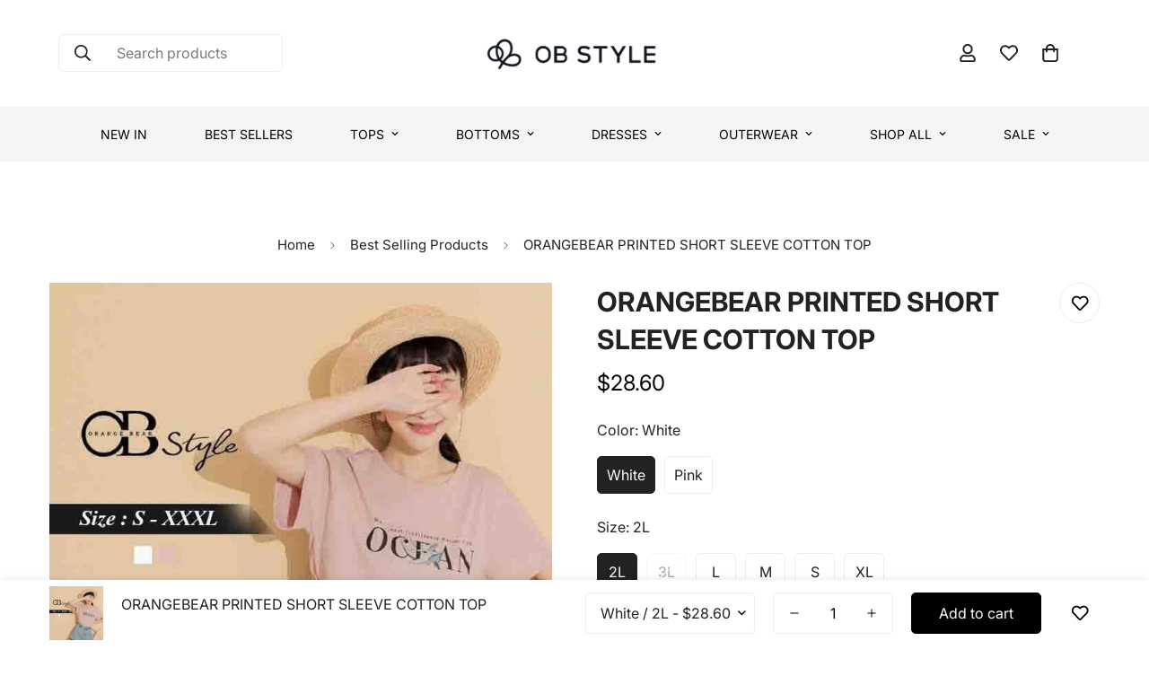

--- FILE ---
content_type: text/javascript; charset=utf-8
request_url: https://obdesign.sg/products/tw-stock-ob-design-obdesign-orangebear-printed-short-sleeve-cotton-top-2-colors-s-xxxl-size-plus.js
body_size: 1654
content:
{"id":9401075761438,"title":"ORANGEBEAR PRINTED SHORT SLEEVE COTTON TOP","handle":"tw-stock-ob-design-obdesign-orangebear-printed-short-sleeve-cotton-top-2-colors-s-xxxl-size-plus","description":"\u003ctable border=\"0\" width=\"968\" cellspacing=\"0\" cellpadding=\"0\" align=\"center\"\u003e\u003ctbody\u003e\u003ctr\u003e\u003ctd width=\"968\" align=\"center\"\u003e\n\u003cbr\u003e\u003cbr\u003e\u003cp\u003e\u003cimg src=\"https:\/\/image.obdesign.com.tw\/catalog\/products\/KG1119\/KG1119@T9-1.jpg\" alt=\"\" width=\"750\"\u003e\u003c\/p\u003e\n\u003cp\u003e\u003c\/p\u003e\n\u003cp\u003e\u003cspan class=\"Levenim\"\u003eMaterial : Cotton \u003c\/span\u003e(Stretchable)\u003cbr\u003e\u003cspan class=\"Levenim\"\u003eWoman Size's Chart (All the Size in inchÃƒÆ’Ã‚Â¯Ãƒâ€šÃ‚Â¼Ãƒâ€¦Ã¢â‚¬â„¢ 1 Inch = 2.54 CM)\u003c\/span\u003e\u003c\/p\u003e\n\u003ctable border=\"0\" width=\"800\" cellspacing=\"1\" cellpadding=\"11\" bgcolor=\"#E1DCD6\"\u003e\u003ctbody\u003e\n\u003ctr class=\"Levenim_Title_WHT\"\u003e\n\u003ctd width=\"161\" height=\"43\" align=\"center\" valign=\"middle\" bgcolor=\"#eeede8\"\u003eCloth Standard Size\u003c\/td\u003e\n\u003ctd align=\"center\" valign=\"middle\" bgcolor=\"#eeede8\"\u003eArmpit\u003c\/td\u003e\n\u003ctd align=\"center\" valign=\"middle\" bgcolor=\"#eeede8\"\u003eShoulder\u003c\/td\u003e\n\u003ctd align=\"center\" valign=\"middle\" bgcolor=\"#eeede8\"\u003eFull Length\u003c\/td\u003e\n\u003ctd align=\"center\" valign=\"middle\" bgcolor=\"#eeede8\"\u003eBust\u003c\/td\u003e\n\u003ctd align=\"center\" valign=\"middle\" bgcolor=\"#eeede8\"\u003eWaist\u003c\/td\u003e\n\u003ctd align=\"center\" valign=\"middle\" bgcolor=\"#eeede8\"\u003eHem\u003c\/td\u003e\n\u003ctd align=\"center\" valign=\"middle\" bgcolor=\"#eeede8\"\u003eSleeve\u003c\/td\u003e\n\u003c\/tr\u003e\n\u003ctr\u003e\n\u003ctd align=\"center\" bgcolor=\"#FFFFFF\"\u003eS\u003c\/td\u003e\n\u003ctd align=\"center\" bgcolor=\"#FFFFFF\"\u003e17\u003c\/td\u003e\n\u003ctd align=\"center\" bgcolor=\"#FFFFFF\"\u003e16\u003c\/td\u003e\n\u003ctd align=\"center\" bgcolor=\"#FFFFFF\"\u003e25\u003c\/td\u003e\n\u003ctd align=\"center\" bgcolor=\"#FFFFFF\"\u003e36\u003c\/td\u003e\n\u003ctd align=\"center\" bgcolor=\"#FFFFFF\"\u003e37\u003c\/td\u003e\n\u003ctd align=\"center\" bgcolor=\"#FFFFFF\"\u003e39\u003c\/td\u003e\n\u003ctd align=\"center\" bgcolor=\"#FFFFFF\"\u003e5.7\u003c\/td\u003e\n\u003c\/tr\u003e\n\u003ctr\u003e\n\u003ctd align=\"center\" bgcolor=\"#FFFFFF\"\u003eM\u003c\/td\u003e\n\u003ctd align=\"center\" bgcolor=\"#FFFFFF\"\u003e17.5\u003c\/td\u003e\n\u003ctd align=\"center\" bgcolor=\"#FFFFFF\"\u003e16.5\u003c\/td\u003e\n\u003ctd align=\"center\" bgcolor=\"#FFFFFF\"\u003e25.5\u003c\/td\u003e\n\u003ctd align=\"center\" bgcolor=\"#FFFFFF\"\u003e38\u003c\/td\u003e\n\u003ctd align=\"center\" bgcolor=\"#FFFFFF\"\u003e39\u003c\/td\u003e\n\u003ctd align=\"center\" bgcolor=\"#FFFFFF\"\u003e41\u003c\/td\u003e\n\u003ctd align=\"center\" bgcolor=\"#FFFFFF\"\u003e6\u003c\/td\u003e\n\u003c\/tr\u003e\n\u003ctr\u003e\n\u003ctd align=\"center\" bgcolor=\"#FFFFFF\"\u003eL\u003c\/td\u003e\n\u003ctd align=\"center\" bgcolor=\"#FFFFFF\"\u003e18\u003c\/td\u003e\n\u003ctd align=\"center\" bgcolor=\"#FFFFFF\"\u003e17\u003c\/td\u003e\n\u003ctd align=\"center\" bgcolor=\"#FFFFFF\"\u003e26.5\u003c\/td\u003e\n\u003ctd align=\"center\" bgcolor=\"#FFFFFF\"\u003e40\u003c\/td\u003e\n\u003ctd align=\"center\" bgcolor=\"#FFFFFF\"\u003e41\u003c\/td\u003e\n\u003ctd align=\"center\" bgcolor=\"#FFFFFF\"\u003e43\u003c\/td\u003e\n\u003ctd align=\"center\" bgcolor=\"#FFFFFF\"\u003e6.2\u003c\/td\u003e\n\u003c\/tr\u003e\n\u003ctr\u003e\n\u003ctd align=\"center\" bgcolor=\"#FFFFFF\"\u003eXL\u003c\/td\u003e\n\u003ctd align=\"center\" bgcolor=\"#FFFFFF\"\u003e19\u003c\/td\u003e\n\u003ctd align=\"center\" bgcolor=\"#FFFFFF\"\u003e17.5\u003c\/td\u003e\n\u003ctd align=\"center\" bgcolor=\"#FFFFFF\"\u003e27.5\u003c\/td\u003e\n\u003ctd align=\"center\" bgcolor=\"#FFFFFF\"\u003e43\u003c\/td\u003e\n\u003ctd align=\"center\" bgcolor=\"#FFFFFF\"\u003e44\u003c\/td\u003e\n\u003ctd align=\"center\" bgcolor=\"#FFFFFF\"\u003e46\u003c\/td\u003e\n\u003ctd align=\"center\" bgcolor=\"#FFFFFF\"\u003e6.5\u003c\/td\u003e\n\u003c\/tr\u003e\n\u003ctr\u003e\n\u003ctd align=\"center\" bgcolor=\"#FFFFFF\"\u003e2L\u003c\/td\u003e\n\u003ctd align=\"center\" bgcolor=\"#FFFFFF\"\u003e20\u003c\/td\u003e\n\u003ctd align=\"center\" bgcolor=\"#FFFFFF\"\u003e18.2\u003c\/td\u003e\n\u003ctd align=\"center\" bgcolor=\"#FFFFFF\"\u003e28.5\u003c\/td\u003e\n\u003ctd align=\"center\" bgcolor=\"#FFFFFF\"\u003e46\u003c\/td\u003e\n\u003ctd align=\"center\" bgcolor=\"#FFFFFF\"\u003e47\u003c\/td\u003e\n\u003ctd align=\"center\" bgcolor=\"#FFFFFF\"\u003e49\u003c\/td\u003e\n\u003ctd align=\"center\" bgcolor=\"#FFFFFF\"\u003e7\u003c\/td\u003e\n\u003c\/tr\u003e\n\u003ctr\u003e\n\u003ctd align=\"center\" bgcolor=\"#FFFFFF\"\u003e3L\u003c\/td\u003e\n\u003ctd align=\"center\" bgcolor=\"#FFFFFF\"\u003e21\u003c\/td\u003e\n\u003ctd align=\"center\" bgcolor=\"#FFFFFF\"\u003e19\u003c\/td\u003e\n\u003ctd align=\"center\" bgcolor=\"#FFFFFF\"\u003e29.5\u003c\/td\u003e\n\u003ctd align=\"center\" bgcolor=\"#FFFFFF\"\u003e50\u003c\/td\u003e\n\u003ctd align=\"center\" bgcolor=\"#FFFFFF\"\u003e51\u003c\/td\u003e\n\u003ctd align=\"center\" bgcolor=\"#FFFFFF\"\u003e53\u003c\/td\u003e\n\u003ctd align=\"center\" bgcolor=\"#FFFFFF\"\u003e7.5\u003c\/td\u003e\n\u003c\/tr\u003e\n\u003c\/tbody\u003e\u003c\/table\u003e\n\u003cp\u003e\u003c\/p\u003e\n\u003cp\u003e\u003cspan class=\"Levenim\"\u003eActual Wearing Report\u003c\/span\u003e\u003c\/p\u003e\n\u003ctable border=\"0\" width=\"800\" cellspacing=\"1\" cellpadding=\"3\" bgcolor=\"#E1DCD6\"\u003e\u003ctbody\u003e\n\u003ctr class=\"Levenim_Title_WHT\"\u003e\n\u003ctd width=\"88\" height=\"34\" align=\"center\" valign=\"middle\" bgcolor=\"#eeede8\"\u003eName\u003c\/td\u003e\n\u003ctd width=\"56\" height=\"34\" align=\"center\" valign=\"middle\" bgcolor=\"#eeede8\"\u003eHeight\u003c\/td\u003e\n\u003ctd width=\"63\" height=\"34\" align=\"center\" valign=\"middle\" bgcolor=\"#eeede8\"\u003eWeight\u003c\/td\u003e\n\u003ctd width=\"42\" height=\"34\" align=\"center\" valign=\"middle\" bgcolor=\"#eeede8\"\u003eBust\u003c\/td\u003e\n\u003ctd width=\"51\" height=\"34\" align=\"center\" valign=\"middle\" bgcolor=\"#eeede8\"\u003eWaist\u003c\/td\u003e\n\u003ctd width=\"44\" height=\"34\" align=\"center\" valign=\"middle\" bgcolor=\"#eeede8\"\u003eHip\u003c\/td\u003e\n\u003ctd width=\"406\" height=\"34\" align=\"center\" valign=\"middle\" bgcolor=\"#eeede8\"\u003eSuitable Size\u003c\/td\u003e\n\u003c\/tr\u003e\n\u003ctr\u003e\n\u003ctd align=\"center\" bgcolor=\"#FFFFFF\"\u003eAda\u003c\/td\u003e\n\u003ctd align=\"center\" bgcolor=\"#FFFFFF\"\u003e165\u003c\/td\u003e\n\u003ctd align=\"center\" bgcolor=\"#FFFFFF\"\u003e66\u003c\/td\u003e\n\u003ctd align=\"center\" bgcolor=\"#FFFFFF\"\u003e39\u003c\/td\u003e\n\u003ctd align=\"center\" bgcolor=\"#FFFFFF\"\u003e31\u003c\/td\u003e\n\u003ctd align=\"center\" bgcolor=\"#FFFFFF\"\u003e39\u003c\/td\u003e\n\u003ctd align=\"center\" bgcolor=\"#FFFFFF\"\u003eFit in L\u003c\/td\u003e\n\u003c\/tr\u003e\n\u003ctr\u003e\n\u003ctd align=\"center\" bgcolor=\"#FFFFFF\"\u003eLara\u003c\/td\u003e\n\u003ctd align=\"center\" bgcolor=\"#FFFFFF\"\u003e159\u003c\/td\u003e\n\u003ctd align=\"center\" bgcolor=\"#FFFFFF\"\u003e80\u003c\/td\u003e\n\u003ctd align=\"center\" bgcolor=\"#FFFFFF\"\u003e43\u003c\/td\u003e\n\u003ctd align=\"center\" bgcolor=\"#FFFFFF\"\u003e36\u003c\/td\u003e\n\u003ctd align=\"center\" bgcolor=\"#FFFFFF\"\u003e44\u003c\/td\u003e\n\u003ctd align=\"center\" bgcolor=\"#FFFFFF\"\u003eSlightly Loose in 2L\u003c\/td\u003e\n\u003c\/tr\u003e\n\u003ctr\u003e\n\u003ctd align=\"center\" bgcolor=\"#FFFFFF\"\u003eVicky\u003c\/td\u003e\n\u003ctd align=\"center\" bgcolor=\"#FFFFFF\"\u003e169\u003c\/td\u003e\n\u003ctd align=\"center\" bgcolor=\"#FFFFFF\"\u003e103\u003c\/td\u003e\n\u003ctd align=\"center\" bgcolor=\"#FFFFFF\"\u003e47\u003c\/td\u003e\n\u003ctd align=\"center\" bgcolor=\"#FFFFFF\"\u003e39\u003c\/td\u003e\n\u003ctd align=\"center\" bgcolor=\"#FFFFFF\"\u003e51\u003c\/td\u003e\n\u003ctd align=\"center\" bgcolor=\"#FFFFFF\"\u003eFit in 3L\u003c\/td\u003e\n\u003c\/tr\u003e\n\u003ctr\u003e\n\u003ctd align=\"center\" bgcolor=\"#FFFFFF\"\u003ePoppy\u003c\/td\u003e\n\u003ctd align=\"center\" bgcolor=\"#FFFFFF\"\u003e163\u003c\/td\u003e\n\u003ctd align=\"center\" bgcolor=\"#FFFFFF\"\u003e76\u003c\/td\u003e\n\u003ctd align=\"center\" bgcolor=\"#FFFFFF\"\u003e41\u003c\/td\u003e\n\u003ctd align=\"center\" bgcolor=\"#FFFFFF\"\u003e34\u003c\/td\u003e\n\u003ctd align=\"center\" bgcolor=\"#FFFFFF\"\u003e42\u003c\/td\u003e\n\u003ctd align=\"center\" bgcolor=\"#FFFFFF\"\u003eFit in XL\u003c\/td\u003e\n\u003c\/tr\u003e\n\u003ctr\u003e\n\u003ctd align=\"center\" bgcolor=\"#FFFFFF\"\u003eMay\u003c\/td\u003e\n\u003ctd align=\"center\" bgcolor=\"#FFFFFF\"\u003e157\u003c\/td\u003e\n\u003ctd align=\"center\" bgcolor=\"#FFFFFF\"\u003e55\u003c\/td\u003e\n\u003ctd align=\"center\" bgcolor=\"#FFFFFF\"\u003e35.5\u003c\/td\u003e\n\u003ctd align=\"center\" bgcolor=\"#FFFFFF\"\u003e28\u003c\/td\u003e\n\u003ctd align=\"center\" bgcolor=\"#FFFFFF\"\u003e37.5\u003c\/td\u003e\n\u003ctd align=\"center\" bgcolor=\"#FFFFFF\"\u003eSlightly Loose in M\u003c\/td\u003e\n\u003c\/tr\u003e\n\u003ctr\u003e\n\u003ctd align=\"center\" bgcolor=\"#FFFFFF\"\u003eBoxin\u003c\/td\u003e\n\u003ctd align=\"center\" bgcolor=\"#FFFFFF\"\u003e160\u003c\/td\u003e\n\u003ctd align=\"center\" bgcolor=\"#FFFFFF\"\u003e40\u003c\/td\u003e\n\u003ctd align=\"center\" bgcolor=\"#FFFFFF\"\u003e32\u003c\/td\u003e\n\u003ctd align=\"center\" bgcolor=\"#FFFFFF\"\u003e22\u003c\/td\u003e\n\u003ctd align=\"center\" bgcolor=\"#FFFFFF\"\u003e32\u003c\/td\u003e\n\u003ctd align=\"center\" bgcolor=\"#FFFFFF\"\u003eSlightly Loose in S\u003c\/td\u003e\n\u003c\/tr\u003e\n\u003c\/tbody\u003e\u003c\/table\u003e\n\u003cp class=\"Levenim\"\u003e?\u003c\/p\u003e\n\u003cp\u003e\u003c\/p\u003e\n\u003cp\u003e\u003cimg src=\"https:\/\/image.obdesign.com.tw\/catalog\/products\/KG1119\/KG1119@PIC-1.jpg\" alt=\"\" width=\"750\"\u003e\u003c\/p\u003e\n\u003cp\u003e\u003cimg src=\"https:\/\/image.obdesign.com.tw\/catalog\/products\/KG1119\/KG1119@PIC-2.jpg\" alt=\"\" width=\"750\"\u003e\u003c\/p\u003e\n\u003cp\u003e\u003cimg src=\"https:\/\/image.obdesign.com.tw\/catalog\/products\/KG1119\/KG1119@PIC-3.jpg\" alt=\"\" width=\"750\"\u003e\u003c\/p\u003e\n\u003cp\u003e\u003cimg src=\"https:\/\/image.obdesign.com.tw\/catalog\/products\/KG1119\/KG1119@PIC-4.jpg\" alt=\"\" width=\"750\"\u003e\u003c\/p\u003e\n\u003cp\u003e\u003cimg src=\"https:\/\/image.obdesign.com.tw\/catalog\/products\/KG1119\/KG1119@PIC-5.jpg\" alt=\"\" width=\"750\"\u003e\u003c\/p\u003e\n\u003cp\u003e\u003cimg src=\"https:\/\/image.obdesign.com.tw\/catalog\/products\/KG1119\/KG1119@PIC-16.jpg\" alt=\"\" width=\"750\"\u003e\u003c\/p\u003e\n\u003cp\u003e\u003cimg src=\"https:\/\/image.obdesign.com.tw\/catalog\/products\/KG1119\/KG1119@PIC-6.jpg\" alt=\"\" width=\"750\"\u003e\u003c\/p\u003e\n\u003cp\u003e\u003cimg src=\"https:\/\/image.obdesign.com.tw\/catalog\/products\/KG1119\/KG1119@PIC-10.jpg\" alt=\"\" width=\"750\"\u003e\u003c\/p\u003e\n\u003cp\u003e\u003cimg src=\"https:\/\/image.obdesign.com.tw\/catalog\/products\/KG1119\/KG1119@PIC-7.jpg\" alt=\"\" width=\"750\"\u003e\u003c\/p\u003e\n\u003cp\u003e\u003cimg src=\"https:\/\/image.obdesign.com.tw\/catalog\/products\/KG1119\/KG1119@PIC-11.jpg\" alt=\"\" width=\"750\"\u003e\u003c\/p\u003e\n\u003cp\u003e\u003cimg src=\"https:\/\/image.obdesign.com.tw\/catalog\/products\/KG1119\/KG1119@PIC-8.jpg\" alt=\"\" width=\"750\"\u003e\u003c\/p\u003e\n\u003cp\u003e\u003cimg src=\"https:\/\/image.obdesign.com.tw\/catalog\/products\/KG1119\/KG1119@PIC-9.jpg\" alt=\"\" width=\"750\"\u003e\u003c\/p\u003e\n\u003cp\u003e\u003cimg src=\"https:\/\/image.obdesign.com.tw\/catalog\/products\/KG1119\/KG1119@PIC-15.jpg\" alt=\"\" width=\"750\"\u003e\u003c\/p\u003e\n\u003cp\u003e\u003cimg src=\"https:\/\/image.obdesign.com.tw\/catalog\/products\/KG1119\/KG1119@PIC-14.jpg\" alt=\"\" width=\"750\"\u003e\u003c\/p\u003e\n\u003cp\u003e\u003cimg src=\"https:\/\/image.obdesign.com.tw\/catalog\/products\/KG1119\/KG1119@PIC-13.jpg\" alt=\"\" width=\"750\"\u003e\u003c\/p\u003e\n\u003cp\u003e\u003cimg src=\"https:\/\/image.obdesign.com.tw\/catalog\/products\/KG1119\/KG1119@PIC-12.jpg\" alt=\"\" width=\"750\"\u003e\u003c\/p\u003e\n\u003c\/td\u003e\u003c\/tr\u003e\u003c\/tbody\u003e\u003c\/table\u003e","published_at":"2024-06-21T20:50:34-04:00","created_at":"2024-06-21T20:50:37-04:00","vendor":"TW STOCK","type":"CASUAL, SHORT SLEEVE TOPS, BESTSELLERS,","tags":["BESTSELLERS","CASUAL","SHORT SLEEVE TOPS"],"price":2860,"price_min":2860,"price_max":2860,"available":true,"price_varies":false,"compare_at_price":0,"compare_at_price_min":0,"compare_at_price_max":0,"compare_at_price_varies":false,"variants":[{"id":48992359448862,"title":"White \/ 2L","option1":"White","option2":"2L","option3":null,"sku":"KG1119-白-2L","requires_shipping":true,"taxable":false,"featured_image":null,"available":true,"name":"ORANGEBEAR PRINTED SHORT SLEEVE COTTON TOP - White \/ 2L","public_title":"White \/ 2L","options":["White","2L"],"price":2860,"weight":0,"compare_at_price":0,"inventory_management":"shopify","barcode":null,"requires_selling_plan":false,"selling_plan_allocations":[]},{"id":48992359481630,"title":"White \/ 3L","option1":"White","option2":"3L","option3":null,"sku":"KG1119-白-3L","requires_shipping":true,"taxable":false,"featured_image":null,"available":false,"name":"ORANGEBEAR PRINTED SHORT SLEEVE COTTON TOP - White \/ 3L","public_title":"White \/ 3L","options":["White","3L"],"price":2860,"weight":0,"compare_at_price":0,"inventory_management":"shopify","barcode":null,"requires_selling_plan":false,"selling_plan_allocations":[]},{"id":48823493558558,"title":"White \/ L","option1":"White","option2":"L","option3":null,"sku":"KG1119-白-L","requires_shipping":true,"taxable":false,"featured_image":null,"available":true,"name":"ORANGEBEAR PRINTED SHORT SLEEVE COTTON TOP - White \/ L","public_title":"White \/ L","options":["White","L"],"price":2860,"weight":0,"compare_at_price":0,"inventory_management":"shopify","barcode":null,"requires_selling_plan":false,"selling_plan_allocations":[]},{"id":48823493525790,"title":"White \/ M","option1":"White","option2":"M","option3":null,"sku":"KG1119-白-M","requires_shipping":true,"taxable":false,"featured_image":null,"available":true,"name":"ORANGEBEAR PRINTED SHORT SLEEVE COTTON TOP - White \/ M","public_title":"White \/ M","options":["White","M"],"price":2860,"weight":0,"compare_at_price":0,"inventory_management":"shopify","barcode":null,"requires_selling_plan":false,"selling_plan_allocations":[]},{"id":48823493493022,"title":"White \/ S","option1":"White","option2":"S","option3":null,"sku":"KG1119-白-S","requires_shipping":true,"taxable":false,"featured_image":null,"available":true,"name":"ORANGEBEAR PRINTED SHORT SLEEVE COTTON TOP - White \/ S","public_title":"White \/ S","options":["White","S"],"price":2860,"weight":0,"compare_at_price":0,"inventory_management":"shopify","barcode":null,"requires_selling_plan":false,"selling_plan_allocations":[]},{"id":48823493591326,"title":"White \/ XL","option1":"White","option2":"XL","option3":null,"sku":"KG1119-白-XL","requires_shipping":true,"taxable":false,"featured_image":null,"available":true,"name":"ORANGEBEAR PRINTED SHORT SLEEVE COTTON TOP - White \/ XL","public_title":"White \/ XL","options":["White","XL"],"price":2860,"weight":0,"compare_at_price":0,"inventory_management":"shopify","barcode":null,"requires_selling_plan":false,"selling_plan_allocations":[]},{"id":48992359514398,"title":"Pink \/ 2L","option1":"Pink","option2":"2L","option3":null,"sku":"KG1119-粉-2L","requires_shipping":true,"taxable":false,"featured_image":null,"available":true,"name":"ORANGEBEAR PRINTED SHORT SLEEVE COTTON TOP - Pink \/ 2L","public_title":"Pink \/ 2L","options":["Pink","2L"],"price":2860,"weight":0,"compare_at_price":0,"inventory_management":"shopify","barcode":null,"requires_selling_plan":false,"selling_plan_allocations":[]},{"id":48992359547166,"title":"Pink \/ 3L","option1":"Pink","option2":"3L","option3":null,"sku":"KG1119-粉-3L","requires_shipping":true,"taxable":false,"featured_image":null,"available":true,"name":"ORANGEBEAR PRINTED SHORT SLEEVE COTTON TOP - Pink \/ 3L","public_title":"Pink \/ 3L","options":["Pink","3L"],"price":2860,"weight":0,"compare_at_price":0,"inventory_management":"shopify","barcode":null,"requires_selling_plan":false,"selling_plan_allocations":[]},{"id":48823493361950,"title":"Pink \/ L","option1":"Pink","option2":"L","option3":null,"sku":"KG1119-粉-L","requires_shipping":true,"taxable":false,"featured_image":null,"available":true,"name":"ORANGEBEAR PRINTED SHORT SLEEVE COTTON TOP - Pink \/ L","public_title":"Pink \/ L","options":["Pink","L"],"price":2860,"weight":0,"compare_at_price":0,"inventory_management":"shopify","barcode":null,"requires_selling_plan":false,"selling_plan_allocations":[]},{"id":48823493329182,"title":"Pink \/ M","option1":"Pink","option2":"M","option3":null,"sku":"KG1119-粉-M","requires_shipping":true,"taxable":false,"featured_image":null,"available":true,"name":"ORANGEBEAR PRINTED SHORT SLEEVE COTTON TOP - Pink \/ M","public_title":"Pink \/ M","options":["Pink","M"],"price":2860,"weight":0,"compare_at_price":0,"inventory_management":"shopify","barcode":null,"requires_selling_plan":false,"selling_plan_allocations":[]},{"id":48823493296414,"title":"Pink \/ S","option1":"Pink","option2":"S","option3":null,"sku":"KG1119-粉-S","requires_shipping":true,"taxable":false,"featured_image":null,"available":true,"name":"ORANGEBEAR PRINTED SHORT SLEEVE COTTON TOP - Pink \/ S","public_title":"Pink \/ S","options":["Pink","S"],"price":2860,"weight":0,"compare_at_price":0,"inventory_management":"shopify","barcode":null,"requires_selling_plan":false,"selling_plan_allocations":[]},{"id":48823493394718,"title":"Pink \/ XL","option1":"Pink","option2":"XL","option3":null,"sku":"KG1119-粉-XL","requires_shipping":true,"taxable":false,"featured_image":null,"available":true,"name":"ORANGEBEAR PRINTED SHORT SLEEVE COTTON TOP - Pink \/ XL","public_title":"Pink \/ XL","options":["Pink","XL"],"price":2860,"weight":0,"compare_at_price":0,"inventory_management":"shopify","barcode":null,"requires_selling_plan":false,"selling_plan_allocations":[]}],"images":["\/\/cdn.shopify.com\/s\/files\/1\/0798\/6741\/2766\/files\/1641035996.g_0-w-pj_g.jpg?v=1735820059"],"featured_image":"\/\/cdn.shopify.com\/s\/files\/1\/0798\/6741\/2766\/files\/1641035996.g_0-w-pj_g.jpg?v=1735820059","options":[{"name":"Color","position":1,"values":["White","Pink"]},{"name":"Size","position":2,"values":["2L","3L","L","M","S","XL"]}],"url":"\/products\/tw-stock-ob-design-obdesign-orangebear-printed-short-sleeve-cotton-top-2-colors-s-xxxl-size-plus","media":[{"alt":null,"id":39109985665310,"position":1,"preview_image":{"aspect_ratio":1.0,"height":730,"width":730,"src":"https:\/\/cdn.shopify.com\/s\/files\/1\/0798\/6741\/2766\/files\/1641035996.g_0-w-pj_g.jpg?v=1735820059"},"aspect_ratio":1.0,"height":730,"media_type":"image","src":"https:\/\/cdn.shopify.com\/s\/files\/1\/0798\/6741\/2766\/files\/1641035996.g_0-w-pj_g.jpg?v=1735820059","width":730}],"requires_selling_plan":false,"selling_plan_groups":[]}

--- FILE ---
content_type: text/javascript; charset=utf-8
request_url: https://obdesign.sg/products/tw-stock-ob-design-obdesign-orangebear-printed-short-sleeve-cotton-top-2-colors-s-xxxl-size-plus.js
body_size: 828
content:
{"id":9401075761438,"title":"ORANGEBEAR PRINTED SHORT SLEEVE COTTON TOP","handle":"tw-stock-ob-design-obdesign-orangebear-printed-short-sleeve-cotton-top-2-colors-s-xxxl-size-plus","description":"\u003ctable border=\"0\" width=\"968\" cellspacing=\"0\" cellpadding=\"0\" align=\"center\"\u003e\u003ctbody\u003e\u003ctr\u003e\u003ctd width=\"968\" align=\"center\"\u003e\n\u003cbr\u003e\u003cbr\u003e\u003cp\u003e\u003cimg src=\"https:\/\/image.obdesign.com.tw\/catalog\/products\/KG1119\/KG1119@T9-1.jpg\" alt=\"\" width=\"750\"\u003e\u003c\/p\u003e\n\u003cp\u003e\u003c\/p\u003e\n\u003cp\u003e\u003cspan class=\"Levenim\"\u003eMaterial : Cotton \u003c\/span\u003e(Stretchable)\u003cbr\u003e\u003cspan class=\"Levenim\"\u003eWoman Size's Chart (All the Size in inchÃƒÆ’Ã‚Â¯Ãƒâ€šÃ‚Â¼Ãƒâ€¦Ã¢â‚¬â„¢ 1 Inch = 2.54 CM)\u003c\/span\u003e\u003c\/p\u003e\n\u003ctable border=\"0\" width=\"800\" cellspacing=\"1\" cellpadding=\"11\" bgcolor=\"#E1DCD6\"\u003e\u003ctbody\u003e\n\u003ctr class=\"Levenim_Title_WHT\"\u003e\n\u003ctd width=\"161\" height=\"43\" align=\"center\" valign=\"middle\" bgcolor=\"#eeede8\"\u003eCloth Standard Size\u003c\/td\u003e\n\u003ctd align=\"center\" valign=\"middle\" bgcolor=\"#eeede8\"\u003eArmpit\u003c\/td\u003e\n\u003ctd align=\"center\" valign=\"middle\" bgcolor=\"#eeede8\"\u003eShoulder\u003c\/td\u003e\n\u003ctd align=\"center\" valign=\"middle\" bgcolor=\"#eeede8\"\u003eFull Length\u003c\/td\u003e\n\u003ctd align=\"center\" valign=\"middle\" bgcolor=\"#eeede8\"\u003eBust\u003c\/td\u003e\n\u003ctd align=\"center\" valign=\"middle\" bgcolor=\"#eeede8\"\u003eWaist\u003c\/td\u003e\n\u003ctd align=\"center\" valign=\"middle\" bgcolor=\"#eeede8\"\u003eHem\u003c\/td\u003e\n\u003ctd align=\"center\" valign=\"middle\" bgcolor=\"#eeede8\"\u003eSleeve\u003c\/td\u003e\n\u003c\/tr\u003e\n\u003ctr\u003e\n\u003ctd align=\"center\" bgcolor=\"#FFFFFF\"\u003eS\u003c\/td\u003e\n\u003ctd align=\"center\" bgcolor=\"#FFFFFF\"\u003e17\u003c\/td\u003e\n\u003ctd align=\"center\" bgcolor=\"#FFFFFF\"\u003e16\u003c\/td\u003e\n\u003ctd align=\"center\" bgcolor=\"#FFFFFF\"\u003e25\u003c\/td\u003e\n\u003ctd align=\"center\" bgcolor=\"#FFFFFF\"\u003e36\u003c\/td\u003e\n\u003ctd align=\"center\" bgcolor=\"#FFFFFF\"\u003e37\u003c\/td\u003e\n\u003ctd align=\"center\" bgcolor=\"#FFFFFF\"\u003e39\u003c\/td\u003e\n\u003ctd align=\"center\" bgcolor=\"#FFFFFF\"\u003e5.7\u003c\/td\u003e\n\u003c\/tr\u003e\n\u003ctr\u003e\n\u003ctd align=\"center\" bgcolor=\"#FFFFFF\"\u003eM\u003c\/td\u003e\n\u003ctd align=\"center\" bgcolor=\"#FFFFFF\"\u003e17.5\u003c\/td\u003e\n\u003ctd align=\"center\" bgcolor=\"#FFFFFF\"\u003e16.5\u003c\/td\u003e\n\u003ctd align=\"center\" bgcolor=\"#FFFFFF\"\u003e25.5\u003c\/td\u003e\n\u003ctd align=\"center\" bgcolor=\"#FFFFFF\"\u003e38\u003c\/td\u003e\n\u003ctd align=\"center\" bgcolor=\"#FFFFFF\"\u003e39\u003c\/td\u003e\n\u003ctd align=\"center\" bgcolor=\"#FFFFFF\"\u003e41\u003c\/td\u003e\n\u003ctd align=\"center\" bgcolor=\"#FFFFFF\"\u003e6\u003c\/td\u003e\n\u003c\/tr\u003e\n\u003ctr\u003e\n\u003ctd align=\"center\" bgcolor=\"#FFFFFF\"\u003eL\u003c\/td\u003e\n\u003ctd align=\"center\" bgcolor=\"#FFFFFF\"\u003e18\u003c\/td\u003e\n\u003ctd align=\"center\" bgcolor=\"#FFFFFF\"\u003e17\u003c\/td\u003e\n\u003ctd align=\"center\" bgcolor=\"#FFFFFF\"\u003e26.5\u003c\/td\u003e\n\u003ctd align=\"center\" bgcolor=\"#FFFFFF\"\u003e40\u003c\/td\u003e\n\u003ctd align=\"center\" bgcolor=\"#FFFFFF\"\u003e41\u003c\/td\u003e\n\u003ctd align=\"center\" bgcolor=\"#FFFFFF\"\u003e43\u003c\/td\u003e\n\u003ctd align=\"center\" bgcolor=\"#FFFFFF\"\u003e6.2\u003c\/td\u003e\n\u003c\/tr\u003e\n\u003ctr\u003e\n\u003ctd align=\"center\" bgcolor=\"#FFFFFF\"\u003eXL\u003c\/td\u003e\n\u003ctd align=\"center\" bgcolor=\"#FFFFFF\"\u003e19\u003c\/td\u003e\n\u003ctd align=\"center\" bgcolor=\"#FFFFFF\"\u003e17.5\u003c\/td\u003e\n\u003ctd align=\"center\" bgcolor=\"#FFFFFF\"\u003e27.5\u003c\/td\u003e\n\u003ctd align=\"center\" bgcolor=\"#FFFFFF\"\u003e43\u003c\/td\u003e\n\u003ctd align=\"center\" bgcolor=\"#FFFFFF\"\u003e44\u003c\/td\u003e\n\u003ctd align=\"center\" bgcolor=\"#FFFFFF\"\u003e46\u003c\/td\u003e\n\u003ctd align=\"center\" bgcolor=\"#FFFFFF\"\u003e6.5\u003c\/td\u003e\n\u003c\/tr\u003e\n\u003ctr\u003e\n\u003ctd align=\"center\" bgcolor=\"#FFFFFF\"\u003e2L\u003c\/td\u003e\n\u003ctd align=\"center\" bgcolor=\"#FFFFFF\"\u003e20\u003c\/td\u003e\n\u003ctd align=\"center\" bgcolor=\"#FFFFFF\"\u003e18.2\u003c\/td\u003e\n\u003ctd align=\"center\" bgcolor=\"#FFFFFF\"\u003e28.5\u003c\/td\u003e\n\u003ctd align=\"center\" bgcolor=\"#FFFFFF\"\u003e46\u003c\/td\u003e\n\u003ctd align=\"center\" bgcolor=\"#FFFFFF\"\u003e47\u003c\/td\u003e\n\u003ctd align=\"center\" bgcolor=\"#FFFFFF\"\u003e49\u003c\/td\u003e\n\u003ctd align=\"center\" bgcolor=\"#FFFFFF\"\u003e7\u003c\/td\u003e\n\u003c\/tr\u003e\n\u003ctr\u003e\n\u003ctd align=\"center\" bgcolor=\"#FFFFFF\"\u003e3L\u003c\/td\u003e\n\u003ctd align=\"center\" bgcolor=\"#FFFFFF\"\u003e21\u003c\/td\u003e\n\u003ctd align=\"center\" bgcolor=\"#FFFFFF\"\u003e19\u003c\/td\u003e\n\u003ctd align=\"center\" bgcolor=\"#FFFFFF\"\u003e29.5\u003c\/td\u003e\n\u003ctd align=\"center\" bgcolor=\"#FFFFFF\"\u003e50\u003c\/td\u003e\n\u003ctd align=\"center\" bgcolor=\"#FFFFFF\"\u003e51\u003c\/td\u003e\n\u003ctd align=\"center\" bgcolor=\"#FFFFFF\"\u003e53\u003c\/td\u003e\n\u003ctd align=\"center\" bgcolor=\"#FFFFFF\"\u003e7.5\u003c\/td\u003e\n\u003c\/tr\u003e\n\u003c\/tbody\u003e\u003c\/table\u003e\n\u003cp\u003e\u003c\/p\u003e\n\u003cp\u003e\u003cspan class=\"Levenim\"\u003eActual Wearing Report\u003c\/span\u003e\u003c\/p\u003e\n\u003ctable border=\"0\" width=\"800\" cellspacing=\"1\" cellpadding=\"3\" bgcolor=\"#E1DCD6\"\u003e\u003ctbody\u003e\n\u003ctr class=\"Levenim_Title_WHT\"\u003e\n\u003ctd width=\"88\" height=\"34\" align=\"center\" valign=\"middle\" bgcolor=\"#eeede8\"\u003eName\u003c\/td\u003e\n\u003ctd width=\"56\" height=\"34\" align=\"center\" valign=\"middle\" bgcolor=\"#eeede8\"\u003eHeight\u003c\/td\u003e\n\u003ctd width=\"63\" height=\"34\" align=\"center\" valign=\"middle\" bgcolor=\"#eeede8\"\u003eWeight\u003c\/td\u003e\n\u003ctd width=\"42\" height=\"34\" align=\"center\" valign=\"middle\" bgcolor=\"#eeede8\"\u003eBust\u003c\/td\u003e\n\u003ctd width=\"51\" height=\"34\" align=\"center\" valign=\"middle\" bgcolor=\"#eeede8\"\u003eWaist\u003c\/td\u003e\n\u003ctd width=\"44\" height=\"34\" align=\"center\" valign=\"middle\" bgcolor=\"#eeede8\"\u003eHip\u003c\/td\u003e\n\u003ctd width=\"406\" height=\"34\" align=\"center\" valign=\"middle\" bgcolor=\"#eeede8\"\u003eSuitable Size\u003c\/td\u003e\n\u003c\/tr\u003e\n\u003ctr\u003e\n\u003ctd align=\"center\" bgcolor=\"#FFFFFF\"\u003eAda\u003c\/td\u003e\n\u003ctd align=\"center\" bgcolor=\"#FFFFFF\"\u003e165\u003c\/td\u003e\n\u003ctd align=\"center\" bgcolor=\"#FFFFFF\"\u003e66\u003c\/td\u003e\n\u003ctd align=\"center\" bgcolor=\"#FFFFFF\"\u003e39\u003c\/td\u003e\n\u003ctd align=\"center\" bgcolor=\"#FFFFFF\"\u003e31\u003c\/td\u003e\n\u003ctd align=\"center\" bgcolor=\"#FFFFFF\"\u003e39\u003c\/td\u003e\n\u003ctd align=\"center\" bgcolor=\"#FFFFFF\"\u003eFit in L\u003c\/td\u003e\n\u003c\/tr\u003e\n\u003ctr\u003e\n\u003ctd align=\"center\" bgcolor=\"#FFFFFF\"\u003eLara\u003c\/td\u003e\n\u003ctd align=\"center\" bgcolor=\"#FFFFFF\"\u003e159\u003c\/td\u003e\n\u003ctd align=\"center\" bgcolor=\"#FFFFFF\"\u003e80\u003c\/td\u003e\n\u003ctd align=\"center\" bgcolor=\"#FFFFFF\"\u003e43\u003c\/td\u003e\n\u003ctd align=\"center\" bgcolor=\"#FFFFFF\"\u003e36\u003c\/td\u003e\n\u003ctd align=\"center\" bgcolor=\"#FFFFFF\"\u003e44\u003c\/td\u003e\n\u003ctd align=\"center\" bgcolor=\"#FFFFFF\"\u003eSlightly Loose in 2L\u003c\/td\u003e\n\u003c\/tr\u003e\n\u003ctr\u003e\n\u003ctd align=\"center\" bgcolor=\"#FFFFFF\"\u003eVicky\u003c\/td\u003e\n\u003ctd align=\"center\" bgcolor=\"#FFFFFF\"\u003e169\u003c\/td\u003e\n\u003ctd align=\"center\" bgcolor=\"#FFFFFF\"\u003e103\u003c\/td\u003e\n\u003ctd align=\"center\" bgcolor=\"#FFFFFF\"\u003e47\u003c\/td\u003e\n\u003ctd align=\"center\" bgcolor=\"#FFFFFF\"\u003e39\u003c\/td\u003e\n\u003ctd align=\"center\" bgcolor=\"#FFFFFF\"\u003e51\u003c\/td\u003e\n\u003ctd align=\"center\" bgcolor=\"#FFFFFF\"\u003eFit in 3L\u003c\/td\u003e\n\u003c\/tr\u003e\n\u003ctr\u003e\n\u003ctd align=\"center\" bgcolor=\"#FFFFFF\"\u003ePoppy\u003c\/td\u003e\n\u003ctd align=\"center\" bgcolor=\"#FFFFFF\"\u003e163\u003c\/td\u003e\n\u003ctd align=\"center\" bgcolor=\"#FFFFFF\"\u003e76\u003c\/td\u003e\n\u003ctd align=\"center\" bgcolor=\"#FFFFFF\"\u003e41\u003c\/td\u003e\n\u003ctd align=\"center\" bgcolor=\"#FFFFFF\"\u003e34\u003c\/td\u003e\n\u003ctd align=\"center\" bgcolor=\"#FFFFFF\"\u003e42\u003c\/td\u003e\n\u003ctd align=\"center\" bgcolor=\"#FFFFFF\"\u003eFit in XL\u003c\/td\u003e\n\u003c\/tr\u003e\n\u003ctr\u003e\n\u003ctd align=\"center\" bgcolor=\"#FFFFFF\"\u003eMay\u003c\/td\u003e\n\u003ctd align=\"center\" bgcolor=\"#FFFFFF\"\u003e157\u003c\/td\u003e\n\u003ctd align=\"center\" bgcolor=\"#FFFFFF\"\u003e55\u003c\/td\u003e\n\u003ctd align=\"center\" bgcolor=\"#FFFFFF\"\u003e35.5\u003c\/td\u003e\n\u003ctd align=\"center\" bgcolor=\"#FFFFFF\"\u003e28\u003c\/td\u003e\n\u003ctd align=\"center\" bgcolor=\"#FFFFFF\"\u003e37.5\u003c\/td\u003e\n\u003ctd align=\"center\" bgcolor=\"#FFFFFF\"\u003eSlightly Loose in M\u003c\/td\u003e\n\u003c\/tr\u003e\n\u003ctr\u003e\n\u003ctd align=\"center\" bgcolor=\"#FFFFFF\"\u003eBoxin\u003c\/td\u003e\n\u003ctd align=\"center\" bgcolor=\"#FFFFFF\"\u003e160\u003c\/td\u003e\n\u003ctd align=\"center\" bgcolor=\"#FFFFFF\"\u003e40\u003c\/td\u003e\n\u003ctd align=\"center\" bgcolor=\"#FFFFFF\"\u003e32\u003c\/td\u003e\n\u003ctd align=\"center\" bgcolor=\"#FFFFFF\"\u003e22\u003c\/td\u003e\n\u003ctd align=\"center\" bgcolor=\"#FFFFFF\"\u003e32\u003c\/td\u003e\n\u003ctd align=\"center\" bgcolor=\"#FFFFFF\"\u003eSlightly Loose in S\u003c\/td\u003e\n\u003c\/tr\u003e\n\u003c\/tbody\u003e\u003c\/table\u003e\n\u003cp class=\"Levenim\"\u003e?\u003c\/p\u003e\n\u003cp\u003e\u003c\/p\u003e\n\u003cp\u003e\u003cimg src=\"https:\/\/image.obdesign.com.tw\/catalog\/products\/KG1119\/KG1119@PIC-1.jpg\" alt=\"\" width=\"750\"\u003e\u003c\/p\u003e\n\u003cp\u003e\u003cimg src=\"https:\/\/image.obdesign.com.tw\/catalog\/products\/KG1119\/KG1119@PIC-2.jpg\" alt=\"\" width=\"750\"\u003e\u003c\/p\u003e\n\u003cp\u003e\u003cimg src=\"https:\/\/image.obdesign.com.tw\/catalog\/products\/KG1119\/KG1119@PIC-3.jpg\" alt=\"\" width=\"750\"\u003e\u003c\/p\u003e\n\u003cp\u003e\u003cimg src=\"https:\/\/image.obdesign.com.tw\/catalog\/products\/KG1119\/KG1119@PIC-4.jpg\" alt=\"\" width=\"750\"\u003e\u003c\/p\u003e\n\u003cp\u003e\u003cimg src=\"https:\/\/image.obdesign.com.tw\/catalog\/products\/KG1119\/KG1119@PIC-5.jpg\" alt=\"\" width=\"750\"\u003e\u003c\/p\u003e\n\u003cp\u003e\u003cimg src=\"https:\/\/image.obdesign.com.tw\/catalog\/products\/KG1119\/KG1119@PIC-16.jpg\" alt=\"\" width=\"750\"\u003e\u003c\/p\u003e\n\u003cp\u003e\u003cimg src=\"https:\/\/image.obdesign.com.tw\/catalog\/products\/KG1119\/KG1119@PIC-6.jpg\" alt=\"\" width=\"750\"\u003e\u003c\/p\u003e\n\u003cp\u003e\u003cimg src=\"https:\/\/image.obdesign.com.tw\/catalog\/products\/KG1119\/KG1119@PIC-10.jpg\" alt=\"\" width=\"750\"\u003e\u003c\/p\u003e\n\u003cp\u003e\u003cimg src=\"https:\/\/image.obdesign.com.tw\/catalog\/products\/KG1119\/KG1119@PIC-7.jpg\" alt=\"\" width=\"750\"\u003e\u003c\/p\u003e\n\u003cp\u003e\u003cimg src=\"https:\/\/image.obdesign.com.tw\/catalog\/products\/KG1119\/KG1119@PIC-11.jpg\" alt=\"\" width=\"750\"\u003e\u003c\/p\u003e\n\u003cp\u003e\u003cimg src=\"https:\/\/image.obdesign.com.tw\/catalog\/products\/KG1119\/KG1119@PIC-8.jpg\" alt=\"\" width=\"750\"\u003e\u003c\/p\u003e\n\u003cp\u003e\u003cimg src=\"https:\/\/image.obdesign.com.tw\/catalog\/products\/KG1119\/KG1119@PIC-9.jpg\" alt=\"\" width=\"750\"\u003e\u003c\/p\u003e\n\u003cp\u003e\u003cimg src=\"https:\/\/image.obdesign.com.tw\/catalog\/products\/KG1119\/KG1119@PIC-15.jpg\" alt=\"\" width=\"750\"\u003e\u003c\/p\u003e\n\u003cp\u003e\u003cimg src=\"https:\/\/image.obdesign.com.tw\/catalog\/products\/KG1119\/KG1119@PIC-14.jpg\" alt=\"\" width=\"750\"\u003e\u003c\/p\u003e\n\u003cp\u003e\u003cimg src=\"https:\/\/image.obdesign.com.tw\/catalog\/products\/KG1119\/KG1119@PIC-13.jpg\" alt=\"\" width=\"750\"\u003e\u003c\/p\u003e\n\u003cp\u003e\u003cimg src=\"https:\/\/image.obdesign.com.tw\/catalog\/products\/KG1119\/KG1119@PIC-12.jpg\" alt=\"\" width=\"750\"\u003e\u003c\/p\u003e\n\u003c\/td\u003e\u003c\/tr\u003e\u003c\/tbody\u003e\u003c\/table\u003e","published_at":"2024-06-21T20:50:34-04:00","created_at":"2024-06-21T20:50:37-04:00","vendor":"TW STOCK","type":"CASUAL, SHORT SLEEVE TOPS, BESTSELLERS,","tags":["BESTSELLERS","CASUAL","SHORT SLEEVE TOPS"],"price":2860,"price_min":2860,"price_max":2860,"available":true,"price_varies":false,"compare_at_price":0,"compare_at_price_min":0,"compare_at_price_max":0,"compare_at_price_varies":false,"variants":[{"id":48992359448862,"title":"White \/ 2L","option1":"White","option2":"2L","option3":null,"sku":"KG1119-白-2L","requires_shipping":true,"taxable":false,"featured_image":null,"available":true,"name":"ORANGEBEAR PRINTED SHORT SLEEVE COTTON TOP - White \/ 2L","public_title":"White \/ 2L","options":["White","2L"],"price":2860,"weight":0,"compare_at_price":0,"inventory_management":"shopify","barcode":null,"requires_selling_plan":false,"selling_plan_allocations":[]},{"id":48992359481630,"title":"White \/ 3L","option1":"White","option2":"3L","option3":null,"sku":"KG1119-白-3L","requires_shipping":true,"taxable":false,"featured_image":null,"available":false,"name":"ORANGEBEAR PRINTED SHORT SLEEVE COTTON TOP - White \/ 3L","public_title":"White \/ 3L","options":["White","3L"],"price":2860,"weight":0,"compare_at_price":0,"inventory_management":"shopify","barcode":null,"requires_selling_plan":false,"selling_plan_allocations":[]},{"id":48823493558558,"title":"White \/ L","option1":"White","option2":"L","option3":null,"sku":"KG1119-白-L","requires_shipping":true,"taxable":false,"featured_image":null,"available":true,"name":"ORANGEBEAR PRINTED SHORT SLEEVE COTTON TOP - White \/ L","public_title":"White \/ L","options":["White","L"],"price":2860,"weight":0,"compare_at_price":0,"inventory_management":"shopify","barcode":null,"requires_selling_plan":false,"selling_plan_allocations":[]},{"id":48823493525790,"title":"White \/ M","option1":"White","option2":"M","option3":null,"sku":"KG1119-白-M","requires_shipping":true,"taxable":false,"featured_image":null,"available":true,"name":"ORANGEBEAR PRINTED SHORT SLEEVE COTTON TOP - White \/ M","public_title":"White \/ M","options":["White","M"],"price":2860,"weight":0,"compare_at_price":0,"inventory_management":"shopify","barcode":null,"requires_selling_plan":false,"selling_plan_allocations":[]},{"id":48823493493022,"title":"White \/ S","option1":"White","option2":"S","option3":null,"sku":"KG1119-白-S","requires_shipping":true,"taxable":false,"featured_image":null,"available":true,"name":"ORANGEBEAR PRINTED SHORT SLEEVE COTTON TOP - White \/ S","public_title":"White \/ S","options":["White","S"],"price":2860,"weight":0,"compare_at_price":0,"inventory_management":"shopify","barcode":null,"requires_selling_plan":false,"selling_plan_allocations":[]},{"id":48823493591326,"title":"White \/ XL","option1":"White","option2":"XL","option3":null,"sku":"KG1119-白-XL","requires_shipping":true,"taxable":false,"featured_image":null,"available":true,"name":"ORANGEBEAR PRINTED SHORT SLEEVE COTTON TOP - White \/ XL","public_title":"White \/ XL","options":["White","XL"],"price":2860,"weight":0,"compare_at_price":0,"inventory_management":"shopify","barcode":null,"requires_selling_plan":false,"selling_plan_allocations":[]},{"id":48992359514398,"title":"Pink \/ 2L","option1":"Pink","option2":"2L","option3":null,"sku":"KG1119-粉-2L","requires_shipping":true,"taxable":false,"featured_image":null,"available":true,"name":"ORANGEBEAR PRINTED SHORT SLEEVE COTTON TOP - Pink \/ 2L","public_title":"Pink \/ 2L","options":["Pink","2L"],"price":2860,"weight":0,"compare_at_price":0,"inventory_management":"shopify","barcode":null,"requires_selling_plan":false,"selling_plan_allocations":[]},{"id":48992359547166,"title":"Pink \/ 3L","option1":"Pink","option2":"3L","option3":null,"sku":"KG1119-粉-3L","requires_shipping":true,"taxable":false,"featured_image":null,"available":true,"name":"ORANGEBEAR PRINTED SHORT SLEEVE COTTON TOP - Pink \/ 3L","public_title":"Pink \/ 3L","options":["Pink","3L"],"price":2860,"weight":0,"compare_at_price":0,"inventory_management":"shopify","barcode":null,"requires_selling_plan":false,"selling_plan_allocations":[]},{"id":48823493361950,"title":"Pink \/ L","option1":"Pink","option2":"L","option3":null,"sku":"KG1119-粉-L","requires_shipping":true,"taxable":false,"featured_image":null,"available":true,"name":"ORANGEBEAR PRINTED SHORT SLEEVE COTTON TOP - Pink \/ L","public_title":"Pink \/ L","options":["Pink","L"],"price":2860,"weight":0,"compare_at_price":0,"inventory_management":"shopify","barcode":null,"requires_selling_plan":false,"selling_plan_allocations":[]},{"id":48823493329182,"title":"Pink \/ M","option1":"Pink","option2":"M","option3":null,"sku":"KG1119-粉-M","requires_shipping":true,"taxable":false,"featured_image":null,"available":true,"name":"ORANGEBEAR PRINTED SHORT SLEEVE COTTON TOP - Pink \/ M","public_title":"Pink \/ M","options":["Pink","M"],"price":2860,"weight":0,"compare_at_price":0,"inventory_management":"shopify","barcode":null,"requires_selling_plan":false,"selling_plan_allocations":[]},{"id":48823493296414,"title":"Pink \/ S","option1":"Pink","option2":"S","option3":null,"sku":"KG1119-粉-S","requires_shipping":true,"taxable":false,"featured_image":null,"available":true,"name":"ORANGEBEAR PRINTED SHORT SLEEVE COTTON TOP - Pink \/ S","public_title":"Pink \/ S","options":["Pink","S"],"price":2860,"weight":0,"compare_at_price":0,"inventory_management":"shopify","barcode":null,"requires_selling_plan":false,"selling_plan_allocations":[]},{"id":48823493394718,"title":"Pink \/ XL","option1":"Pink","option2":"XL","option3":null,"sku":"KG1119-粉-XL","requires_shipping":true,"taxable":false,"featured_image":null,"available":true,"name":"ORANGEBEAR PRINTED SHORT SLEEVE COTTON TOP - Pink \/ XL","public_title":"Pink \/ XL","options":["Pink","XL"],"price":2860,"weight":0,"compare_at_price":0,"inventory_management":"shopify","barcode":null,"requires_selling_plan":false,"selling_plan_allocations":[]}],"images":["\/\/cdn.shopify.com\/s\/files\/1\/0798\/6741\/2766\/files\/1641035996.g_0-w-pj_g.jpg?v=1735820059"],"featured_image":"\/\/cdn.shopify.com\/s\/files\/1\/0798\/6741\/2766\/files\/1641035996.g_0-w-pj_g.jpg?v=1735820059","options":[{"name":"Color","position":1,"values":["White","Pink"]},{"name":"Size","position":2,"values":["2L","3L","L","M","S","XL"]}],"url":"\/products\/tw-stock-ob-design-obdesign-orangebear-printed-short-sleeve-cotton-top-2-colors-s-xxxl-size-plus","media":[{"alt":null,"id":39109985665310,"position":1,"preview_image":{"aspect_ratio":1.0,"height":730,"width":730,"src":"https:\/\/cdn.shopify.com\/s\/files\/1\/0798\/6741\/2766\/files\/1641035996.g_0-w-pj_g.jpg?v=1735820059"},"aspect_ratio":1.0,"height":730,"media_type":"image","src":"https:\/\/cdn.shopify.com\/s\/files\/1\/0798\/6741\/2766\/files\/1641035996.g_0-w-pj_g.jpg?v=1735820059","width":730}],"requires_selling_plan":false,"selling_plan_groups":[]}

--- FILE ---
content_type: image/svg+xml
request_url: https://free-gift-app7.s3.us-east-2.amazonaws.com/public/discount_icon_0_white.svg
body_size: 2105
content:
<svg width="24" height="24" viewBox="0 0 24 24" fill="none" xmlns="http://www.w3.org/2000/svg">
<path d="M12.2693 17.2123C13.0747 17.0636 13.6072 16.2902 13.4585 15.4848C13.3099 14.6794 12.5365 14.1469 11.7311 14.2956C10.9256 14.4442 10.3932 15.2176 10.5418 16.023C10.6905 16.8285 11.4639 17.3609 12.2693 17.2123Z" fill="white"/>
<path d="M11.9426 9.70568C12.7481 9.55704 13.2805 8.78363 13.1319 7.9782C12.9832 7.17278 12.2098 6.64035 11.4044 6.78898C10.599 6.93761 10.0665 7.71103 10.2152 8.51645C10.3638 9.32188 11.1372 9.85431 11.9426 9.70568Z" fill="white"/>
<path d="M18.7015 6.28297C19.2083 6.18946 19.5433 5.70284 19.4498 5.19609C19.3562 4.68934 18.8696 4.35434 18.3629 4.44786C17.8561 4.54138 17.5211 5.02799 17.6146 5.53474C17.7082 6.04149 18.1948 6.37649 18.7015 6.28297Z" fill="white"/>
<path fill-rule="evenodd" clip-rule="evenodd" d="M20.2938 1.63477C21.4262 1.63477 22.3653 2.54968 22.3653 3.70633V10.8335C22.3653 11.3865 22.1495 11.9074 21.7584 12.2985L12.2986 21.7583C11.9074 22.1495 11.3865 22.3653 10.8336 22.3653C10.2806 22.3653 9.75966 22.1494 9.36868 21.7582L2.2418 14.6313C1.8507 14.2404 1.63477 13.7194 1.63477 13.1665C1.63477 12.6136 1.85058 12.0927 2.24175 11.7015L11.7016 2.24168C12.165 1.80234 12.6406 1.63281 13.1666 1.66176L20.2938 1.63477ZM11.1734 20.6332C10.9852 20.8213 10.682 20.8213 10.4941 20.6332L3.36676 13.5059C3.17881 13.318 3.17894 13.0147 3.36694 12.8267L12.8268 3.36681C12.9179 3.27573 13.0379 3.22601 13.1666 3.22601H20.2938C20.5565 3.22601 20.7741 3.43852 20.7741 3.70633V10.8335C20.7741 10.9622 20.7244 11.0822 20.6333 11.1733L11.1734 20.6332Z" fill="white"/>
<path fill-rule="evenodd" clip-rule="evenodd" d="M16.2078 10.3828L7.4921 11.9912C7.24583 12.0366 7.02599 12.1558 6.87263 12.3253C6.71904 12.4951 6.62218 12.7299 6.66913 12.9844C6.71608 13.2388 6.89039 13.4236 7.09446 13.5274C7.29823 13.631 7.54612 13.6638 7.79239 13.6184L16.5081 12.01C16.7544 11.9645 16.9742 11.8454 17.1276 11.6759C17.2812 11.5061 17.378 11.2712 17.3311 11.0168C17.2841 10.7624 17.1098 10.5776 16.9058 10.4738C16.702 10.3702 16.4541 10.3373 16.2078 10.3828Z" fill="white"/>
</svg>


--- FILE ---
content_type: text/javascript; charset=utf-8
request_url: https://obdesign.sg/products/tw-stock-ob-design-obdesign-orangebear-printed-short-sleeve-cotton-top-2-colors-s-xxxl-size-plus.js
body_size: 818
content:
{"id":9401075761438,"title":"ORANGEBEAR PRINTED SHORT SLEEVE COTTON TOP","handle":"tw-stock-ob-design-obdesign-orangebear-printed-short-sleeve-cotton-top-2-colors-s-xxxl-size-plus","description":"\u003ctable border=\"0\" width=\"968\" cellspacing=\"0\" cellpadding=\"0\" align=\"center\"\u003e\u003ctbody\u003e\u003ctr\u003e\u003ctd width=\"968\" align=\"center\"\u003e\n\u003cbr\u003e\u003cbr\u003e\u003cp\u003e\u003cimg src=\"https:\/\/image.obdesign.com.tw\/catalog\/products\/KG1119\/KG1119@T9-1.jpg\" alt=\"\" width=\"750\"\u003e\u003c\/p\u003e\n\u003cp\u003e\u003c\/p\u003e\n\u003cp\u003e\u003cspan class=\"Levenim\"\u003eMaterial : Cotton \u003c\/span\u003e(Stretchable)\u003cbr\u003e\u003cspan class=\"Levenim\"\u003eWoman Size's Chart (All the Size in inchÃƒÆ’Ã‚Â¯Ãƒâ€šÃ‚Â¼Ãƒâ€¦Ã¢â‚¬â„¢ 1 Inch = 2.54 CM)\u003c\/span\u003e\u003c\/p\u003e\n\u003ctable border=\"0\" width=\"800\" cellspacing=\"1\" cellpadding=\"11\" bgcolor=\"#E1DCD6\"\u003e\u003ctbody\u003e\n\u003ctr class=\"Levenim_Title_WHT\"\u003e\n\u003ctd width=\"161\" height=\"43\" align=\"center\" valign=\"middle\" bgcolor=\"#eeede8\"\u003eCloth Standard Size\u003c\/td\u003e\n\u003ctd align=\"center\" valign=\"middle\" bgcolor=\"#eeede8\"\u003eArmpit\u003c\/td\u003e\n\u003ctd align=\"center\" valign=\"middle\" bgcolor=\"#eeede8\"\u003eShoulder\u003c\/td\u003e\n\u003ctd align=\"center\" valign=\"middle\" bgcolor=\"#eeede8\"\u003eFull Length\u003c\/td\u003e\n\u003ctd align=\"center\" valign=\"middle\" bgcolor=\"#eeede8\"\u003eBust\u003c\/td\u003e\n\u003ctd align=\"center\" valign=\"middle\" bgcolor=\"#eeede8\"\u003eWaist\u003c\/td\u003e\n\u003ctd align=\"center\" valign=\"middle\" bgcolor=\"#eeede8\"\u003eHem\u003c\/td\u003e\n\u003ctd align=\"center\" valign=\"middle\" bgcolor=\"#eeede8\"\u003eSleeve\u003c\/td\u003e\n\u003c\/tr\u003e\n\u003ctr\u003e\n\u003ctd align=\"center\" bgcolor=\"#FFFFFF\"\u003eS\u003c\/td\u003e\n\u003ctd align=\"center\" bgcolor=\"#FFFFFF\"\u003e17\u003c\/td\u003e\n\u003ctd align=\"center\" bgcolor=\"#FFFFFF\"\u003e16\u003c\/td\u003e\n\u003ctd align=\"center\" bgcolor=\"#FFFFFF\"\u003e25\u003c\/td\u003e\n\u003ctd align=\"center\" bgcolor=\"#FFFFFF\"\u003e36\u003c\/td\u003e\n\u003ctd align=\"center\" bgcolor=\"#FFFFFF\"\u003e37\u003c\/td\u003e\n\u003ctd align=\"center\" bgcolor=\"#FFFFFF\"\u003e39\u003c\/td\u003e\n\u003ctd align=\"center\" bgcolor=\"#FFFFFF\"\u003e5.7\u003c\/td\u003e\n\u003c\/tr\u003e\n\u003ctr\u003e\n\u003ctd align=\"center\" bgcolor=\"#FFFFFF\"\u003eM\u003c\/td\u003e\n\u003ctd align=\"center\" bgcolor=\"#FFFFFF\"\u003e17.5\u003c\/td\u003e\n\u003ctd align=\"center\" bgcolor=\"#FFFFFF\"\u003e16.5\u003c\/td\u003e\n\u003ctd align=\"center\" bgcolor=\"#FFFFFF\"\u003e25.5\u003c\/td\u003e\n\u003ctd align=\"center\" bgcolor=\"#FFFFFF\"\u003e38\u003c\/td\u003e\n\u003ctd align=\"center\" bgcolor=\"#FFFFFF\"\u003e39\u003c\/td\u003e\n\u003ctd align=\"center\" bgcolor=\"#FFFFFF\"\u003e41\u003c\/td\u003e\n\u003ctd align=\"center\" bgcolor=\"#FFFFFF\"\u003e6\u003c\/td\u003e\n\u003c\/tr\u003e\n\u003ctr\u003e\n\u003ctd align=\"center\" bgcolor=\"#FFFFFF\"\u003eL\u003c\/td\u003e\n\u003ctd align=\"center\" bgcolor=\"#FFFFFF\"\u003e18\u003c\/td\u003e\n\u003ctd align=\"center\" bgcolor=\"#FFFFFF\"\u003e17\u003c\/td\u003e\n\u003ctd align=\"center\" bgcolor=\"#FFFFFF\"\u003e26.5\u003c\/td\u003e\n\u003ctd align=\"center\" bgcolor=\"#FFFFFF\"\u003e40\u003c\/td\u003e\n\u003ctd align=\"center\" bgcolor=\"#FFFFFF\"\u003e41\u003c\/td\u003e\n\u003ctd align=\"center\" bgcolor=\"#FFFFFF\"\u003e43\u003c\/td\u003e\n\u003ctd align=\"center\" bgcolor=\"#FFFFFF\"\u003e6.2\u003c\/td\u003e\n\u003c\/tr\u003e\n\u003ctr\u003e\n\u003ctd align=\"center\" bgcolor=\"#FFFFFF\"\u003eXL\u003c\/td\u003e\n\u003ctd align=\"center\" bgcolor=\"#FFFFFF\"\u003e19\u003c\/td\u003e\n\u003ctd align=\"center\" bgcolor=\"#FFFFFF\"\u003e17.5\u003c\/td\u003e\n\u003ctd align=\"center\" bgcolor=\"#FFFFFF\"\u003e27.5\u003c\/td\u003e\n\u003ctd align=\"center\" bgcolor=\"#FFFFFF\"\u003e43\u003c\/td\u003e\n\u003ctd align=\"center\" bgcolor=\"#FFFFFF\"\u003e44\u003c\/td\u003e\n\u003ctd align=\"center\" bgcolor=\"#FFFFFF\"\u003e46\u003c\/td\u003e\n\u003ctd align=\"center\" bgcolor=\"#FFFFFF\"\u003e6.5\u003c\/td\u003e\n\u003c\/tr\u003e\n\u003ctr\u003e\n\u003ctd align=\"center\" bgcolor=\"#FFFFFF\"\u003e2L\u003c\/td\u003e\n\u003ctd align=\"center\" bgcolor=\"#FFFFFF\"\u003e20\u003c\/td\u003e\n\u003ctd align=\"center\" bgcolor=\"#FFFFFF\"\u003e18.2\u003c\/td\u003e\n\u003ctd align=\"center\" bgcolor=\"#FFFFFF\"\u003e28.5\u003c\/td\u003e\n\u003ctd align=\"center\" bgcolor=\"#FFFFFF\"\u003e46\u003c\/td\u003e\n\u003ctd align=\"center\" bgcolor=\"#FFFFFF\"\u003e47\u003c\/td\u003e\n\u003ctd align=\"center\" bgcolor=\"#FFFFFF\"\u003e49\u003c\/td\u003e\n\u003ctd align=\"center\" bgcolor=\"#FFFFFF\"\u003e7\u003c\/td\u003e\n\u003c\/tr\u003e\n\u003ctr\u003e\n\u003ctd align=\"center\" bgcolor=\"#FFFFFF\"\u003e3L\u003c\/td\u003e\n\u003ctd align=\"center\" bgcolor=\"#FFFFFF\"\u003e21\u003c\/td\u003e\n\u003ctd align=\"center\" bgcolor=\"#FFFFFF\"\u003e19\u003c\/td\u003e\n\u003ctd align=\"center\" bgcolor=\"#FFFFFF\"\u003e29.5\u003c\/td\u003e\n\u003ctd align=\"center\" bgcolor=\"#FFFFFF\"\u003e50\u003c\/td\u003e\n\u003ctd align=\"center\" bgcolor=\"#FFFFFF\"\u003e51\u003c\/td\u003e\n\u003ctd align=\"center\" bgcolor=\"#FFFFFF\"\u003e53\u003c\/td\u003e\n\u003ctd align=\"center\" bgcolor=\"#FFFFFF\"\u003e7.5\u003c\/td\u003e\n\u003c\/tr\u003e\n\u003c\/tbody\u003e\u003c\/table\u003e\n\u003cp\u003e\u003c\/p\u003e\n\u003cp\u003e\u003cspan class=\"Levenim\"\u003eActual Wearing Report\u003c\/span\u003e\u003c\/p\u003e\n\u003ctable border=\"0\" width=\"800\" cellspacing=\"1\" cellpadding=\"3\" bgcolor=\"#E1DCD6\"\u003e\u003ctbody\u003e\n\u003ctr class=\"Levenim_Title_WHT\"\u003e\n\u003ctd width=\"88\" height=\"34\" align=\"center\" valign=\"middle\" bgcolor=\"#eeede8\"\u003eName\u003c\/td\u003e\n\u003ctd width=\"56\" height=\"34\" align=\"center\" valign=\"middle\" bgcolor=\"#eeede8\"\u003eHeight\u003c\/td\u003e\n\u003ctd width=\"63\" height=\"34\" align=\"center\" valign=\"middle\" bgcolor=\"#eeede8\"\u003eWeight\u003c\/td\u003e\n\u003ctd width=\"42\" height=\"34\" align=\"center\" valign=\"middle\" bgcolor=\"#eeede8\"\u003eBust\u003c\/td\u003e\n\u003ctd width=\"51\" height=\"34\" align=\"center\" valign=\"middle\" bgcolor=\"#eeede8\"\u003eWaist\u003c\/td\u003e\n\u003ctd width=\"44\" height=\"34\" align=\"center\" valign=\"middle\" bgcolor=\"#eeede8\"\u003eHip\u003c\/td\u003e\n\u003ctd width=\"406\" height=\"34\" align=\"center\" valign=\"middle\" bgcolor=\"#eeede8\"\u003eSuitable Size\u003c\/td\u003e\n\u003c\/tr\u003e\n\u003ctr\u003e\n\u003ctd align=\"center\" bgcolor=\"#FFFFFF\"\u003eAda\u003c\/td\u003e\n\u003ctd align=\"center\" bgcolor=\"#FFFFFF\"\u003e165\u003c\/td\u003e\n\u003ctd align=\"center\" bgcolor=\"#FFFFFF\"\u003e66\u003c\/td\u003e\n\u003ctd align=\"center\" bgcolor=\"#FFFFFF\"\u003e39\u003c\/td\u003e\n\u003ctd align=\"center\" bgcolor=\"#FFFFFF\"\u003e31\u003c\/td\u003e\n\u003ctd align=\"center\" bgcolor=\"#FFFFFF\"\u003e39\u003c\/td\u003e\n\u003ctd align=\"center\" bgcolor=\"#FFFFFF\"\u003eFit in L\u003c\/td\u003e\n\u003c\/tr\u003e\n\u003ctr\u003e\n\u003ctd align=\"center\" bgcolor=\"#FFFFFF\"\u003eLara\u003c\/td\u003e\n\u003ctd align=\"center\" bgcolor=\"#FFFFFF\"\u003e159\u003c\/td\u003e\n\u003ctd align=\"center\" bgcolor=\"#FFFFFF\"\u003e80\u003c\/td\u003e\n\u003ctd align=\"center\" bgcolor=\"#FFFFFF\"\u003e43\u003c\/td\u003e\n\u003ctd align=\"center\" bgcolor=\"#FFFFFF\"\u003e36\u003c\/td\u003e\n\u003ctd align=\"center\" bgcolor=\"#FFFFFF\"\u003e44\u003c\/td\u003e\n\u003ctd align=\"center\" bgcolor=\"#FFFFFF\"\u003eSlightly Loose in 2L\u003c\/td\u003e\n\u003c\/tr\u003e\n\u003ctr\u003e\n\u003ctd align=\"center\" bgcolor=\"#FFFFFF\"\u003eVicky\u003c\/td\u003e\n\u003ctd align=\"center\" bgcolor=\"#FFFFFF\"\u003e169\u003c\/td\u003e\n\u003ctd align=\"center\" bgcolor=\"#FFFFFF\"\u003e103\u003c\/td\u003e\n\u003ctd align=\"center\" bgcolor=\"#FFFFFF\"\u003e47\u003c\/td\u003e\n\u003ctd align=\"center\" bgcolor=\"#FFFFFF\"\u003e39\u003c\/td\u003e\n\u003ctd align=\"center\" bgcolor=\"#FFFFFF\"\u003e51\u003c\/td\u003e\n\u003ctd align=\"center\" bgcolor=\"#FFFFFF\"\u003eFit in 3L\u003c\/td\u003e\n\u003c\/tr\u003e\n\u003ctr\u003e\n\u003ctd align=\"center\" bgcolor=\"#FFFFFF\"\u003ePoppy\u003c\/td\u003e\n\u003ctd align=\"center\" bgcolor=\"#FFFFFF\"\u003e163\u003c\/td\u003e\n\u003ctd align=\"center\" bgcolor=\"#FFFFFF\"\u003e76\u003c\/td\u003e\n\u003ctd align=\"center\" bgcolor=\"#FFFFFF\"\u003e41\u003c\/td\u003e\n\u003ctd align=\"center\" bgcolor=\"#FFFFFF\"\u003e34\u003c\/td\u003e\n\u003ctd align=\"center\" bgcolor=\"#FFFFFF\"\u003e42\u003c\/td\u003e\n\u003ctd align=\"center\" bgcolor=\"#FFFFFF\"\u003eFit in XL\u003c\/td\u003e\n\u003c\/tr\u003e\n\u003ctr\u003e\n\u003ctd align=\"center\" bgcolor=\"#FFFFFF\"\u003eMay\u003c\/td\u003e\n\u003ctd align=\"center\" bgcolor=\"#FFFFFF\"\u003e157\u003c\/td\u003e\n\u003ctd align=\"center\" bgcolor=\"#FFFFFF\"\u003e55\u003c\/td\u003e\n\u003ctd align=\"center\" bgcolor=\"#FFFFFF\"\u003e35.5\u003c\/td\u003e\n\u003ctd align=\"center\" bgcolor=\"#FFFFFF\"\u003e28\u003c\/td\u003e\n\u003ctd align=\"center\" bgcolor=\"#FFFFFF\"\u003e37.5\u003c\/td\u003e\n\u003ctd align=\"center\" bgcolor=\"#FFFFFF\"\u003eSlightly Loose in M\u003c\/td\u003e\n\u003c\/tr\u003e\n\u003ctr\u003e\n\u003ctd align=\"center\" bgcolor=\"#FFFFFF\"\u003eBoxin\u003c\/td\u003e\n\u003ctd align=\"center\" bgcolor=\"#FFFFFF\"\u003e160\u003c\/td\u003e\n\u003ctd align=\"center\" bgcolor=\"#FFFFFF\"\u003e40\u003c\/td\u003e\n\u003ctd align=\"center\" bgcolor=\"#FFFFFF\"\u003e32\u003c\/td\u003e\n\u003ctd align=\"center\" bgcolor=\"#FFFFFF\"\u003e22\u003c\/td\u003e\n\u003ctd align=\"center\" bgcolor=\"#FFFFFF\"\u003e32\u003c\/td\u003e\n\u003ctd align=\"center\" bgcolor=\"#FFFFFF\"\u003eSlightly Loose in S\u003c\/td\u003e\n\u003c\/tr\u003e\n\u003c\/tbody\u003e\u003c\/table\u003e\n\u003cp class=\"Levenim\"\u003e?\u003c\/p\u003e\n\u003cp\u003e\u003c\/p\u003e\n\u003cp\u003e\u003cimg src=\"https:\/\/image.obdesign.com.tw\/catalog\/products\/KG1119\/KG1119@PIC-1.jpg\" alt=\"\" width=\"750\"\u003e\u003c\/p\u003e\n\u003cp\u003e\u003cimg src=\"https:\/\/image.obdesign.com.tw\/catalog\/products\/KG1119\/KG1119@PIC-2.jpg\" alt=\"\" width=\"750\"\u003e\u003c\/p\u003e\n\u003cp\u003e\u003cimg src=\"https:\/\/image.obdesign.com.tw\/catalog\/products\/KG1119\/KG1119@PIC-3.jpg\" alt=\"\" width=\"750\"\u003e\u003c\/p\u003e\n\u003cp\u003e\u003cimg src=\"https:\/\/image.obdesign.com.tw\/catalog\/products\/KG1119\/KG1119@PIC-4.jpg\" alt=\"\" width=\"750\"\u003e\u003c\/p\u003e\n\u003cp\u003e\u003cimg src=\"https:\/\/image.obdesign.com.tw\/catalog\/products\/KG1119\/KG1119@PIC-5.jpg\" alt=\"\" width=\"750\"\u003e\u003c\/p\u003e\n\u003cp\u003e\u003cimg src=\"https:\/\/image.obdesign.com.tw\/catalog\/products\/KG1119\/KG1119@PIC-16.jpg\" alt=\"\" width=\"750\"\u003e\u003c\/p\u003e\n\u003cp\u003e\u003cimg src=\"https:\/\/image.obdesign.com.tw\/catalog\/products\/KG1119\/KG1119@PIC-6.jpg\" alt=\"\" width=\"750\"\u003e\u003c\/p\u003e\n\u003cp\u003e\u003cimg src=\"https:\/\/image.obdesign.com.tw\/catalog\/products\/KG1119\/KG1119@PIC-10.jpg\" alt=\"\" width=\"750\"\u003e\u003c\/p\u003e\n\u003cp\u003e\u003cimg src=\"https:\/\/image.obdesign.com.tw\/catalog\/products\/KG1119\/KG1119@PIC-7.jpg\" alt=\"\" width=\"750\"\u003e\u003c\/p\u003e\n\u003cp\u003e\u003cimg src=\"https:\/\/image.obdesign.com.tw\/catalog\/products\/KG1119\/KG1119@PIC-11.jpg\" alt=\"\" width=\"750\"\u003e\u003c\/p\u003e\n\u003cp\u003e\u003cimg src=\"https:\/\/image.obdesign.com.tw\/catalog\/products\/KG1119\/KG1119@PIC-8.jpg\" alt=\"\" width=\"750\"\u003e\u003c\/p\u003e\n\u003cp\u003e\u003cimg src=\"https:\/\/image.obdesign.com.tw\/catalog\/products\/KG1119\/KG1119@PIC-9.jpg\" alt=\"\" width=\"750\"\u003e\u003c\/p\u003e\n\u003cp\u003e\u003cimg src=\"https:\/\/image.obdesign.com.tw\/catalog\/products\/KG1119\/KG1119@PIC-15.jpg\" alt=\"\" width=\"750\"\u003e\u003c\/p\u003e\n\u003cp\u003e\u003cimg src=\"https:\/\/image.obdesign.com.tw\/catalog\/products\/KG1119\/KG1119@PIC-14.jpg\" alt=\"\" width=\"750\"\u003e\u003c\/p\u003e\n\u003cp\u003e\u003cimg src=\"https:\/\/image.obdesign.com.tw\/catalog\/products\/KG1119\/KG1119@PIC-13.jpg\" alt=\"\" width=\"750\"\u003e\u003c\/p\u003e\n\u003cp\u003e\u003cimg src=\"https:\/\/image.obdesign.com.tw\/catalog\/products\/KG1119\/KG1119@PIC-12.jpg\" alt=\"\" width=\"750\"\u003e\u003c\/p\u003e\n\u003c\/td\u003e\u003c\/tr\u003e\u003c\/tbody\u003e\u003c\/table\u003e","published_at":"2024-06-21T20:50:34-04:00","created_at":"2024-06-21T20:50:37-04:00","vendor":"TW STOCK","type":"CASUAL, SHORT SLEEVE TOPS, BESTSELLERS,","tags":["BESTSELLERS","CASUAL","SHORT SLEEVE TOPS"],"price":2860,"price_min":2860,"price_max":2860,"available":true,"price_varies":false,"compare_at_price":0,"compare_at_price_min":0,"compare_at_price_max":0,"compare_at_price_varies":false,"variants":[{"id":48992359448862,"title":"White \/ 2L","option1":"White","option2":"2L","option3":null,"sku":"KG1119-白-2L","requires_shipping":true,"taxable":false,"featured_image":null,"available":true,"name":"ORANGEBEAR PRINTED SHORT SLEEVE COTTON TOP - White \/ 2L","public_title":"White \/ 2L","options":["White","2L"],"price":2860,"weight":0,"compare_at_price":0,"inventory_management":"shopify","barcode":null,"requires_selling_plan":false,"selling_plan_allocations":[]},{"id":48992359481630,"title":"White \/ 3L","option1":"White","option2":"3L","option3":null,"sku":"KG1119-白-3L","requires_shipping":true,"taxable":false,"featured_image":null,"available":false,"name":"ORANGEBEAR PRINTED SHORT SLEEVE COTTON TOP - White \/ 3L","public_title":"White \/ 3L","options":["White","3L"],"price":2860,"weight":0,"compare_at_price":0,"inventory_management":"shopify","barcode":null,"requires_selling_plan":false,"selling_plan_allocations":[]},{"id":48823493558558,"title":"White \/ L","option1":"White","option2":"L","option3":null,"sku":"KG1119-白-L","requires_shipping":true,"taxable":false,"featured_image":null,"available":true,"name":"ORANGEBEAR PRINTED SHORT SLEEVE COTTON TOP - White \/ L","public_title":"White \/ L","options":["White","L"],"price":2860,"weight":0,"compare_at_price":0,"inventory_management":"shopify","barcode":null,"requires_selling_plan":false,"selling_plan_allocations":[]},{"id":48823493525790,"title":"White \/ M","option1":"White","option2":"M","option3":null,"sku":"KG1119-白-M","requires_shipping":true,"taxable":false,"featured_image":null,"available":true,"name":"ORANGEBEAR PRINTED SHORT SLEEVE COTTON TOP - White \/ M","public_title":"White \/ M","options":["White","M"],"price":2860,"weight":0,"compare_at_price":0,"inventory_management":"shopify","barcode":null,"requires_selling_plan":false,"selling_plan_allocations":[]},{"id":48823493493022,"title":"White \/ S","option1":"White","option2":"S","option3":null,"sku":"KG1119-白-S","requires_shipping":true,"taxable":false,"featured_image":null,"available":true,"name":"ORANGEBEAR PRINTED SHORT SLEEVE COTTON TOP - White \/ S","public_title":"White \/ S","options":["White","S"],"price":2860,"weight":0,"compare_at_price":0,"inventory_management":"shopify","barcode":null,"requires_selling_plan":false,"selling_plan_allocations":[]},{"id":48823493591326,"title":"White \/ XL","option1":"White","option2":"XL","option3":null,"sku":"KG1119-白-XL","requires_shipping":true,"taxable":false,"featured_image":null,"available":true,"name":"ORANGEBEAR PRINTED SHORT SLEEVE COTTON TOP - White \/ XL","public_title":"White \/ XL","options":["White","XL"],"price":2860,"weight":0,"compare_at_price":0,"inventory_management":"shopify","barcode":null,"requires_selling_plan":false,"selling_plan_allocations":[]},{"id":48992359514398,"title":"Pink \/ 2L","option1":"Pink","option2":"2L","option3":null,"sku":"KG1119-粉-2L","requires_shipping":true,"taxable":false,"featured_image":null,"available":true,"name":"ORANGEBEAR PRINTED SHORT SLEEVE COTTON TOP - Pink \/ 2L","public_title":"Pink \/ 2L","options":["Pink","2L"],"price":2860,"weight":0,"compare_at_price":0,"inventory_management":"shopify","barcode":null,"requires_selling_plan":false,"selling_plan_allocations":[]},{"id":48992359547166,"title":"Pink \/ 3L","option1":"Pink","option2":"3L","option3":null,"sku":"KG1119-粉-3L","requires_shipping":true,"taxable":false,"featured_image":null,"available":true,"name":"ORANGEBEAR PRINTED SHORT SLEEVE COTTON TOP - Pink \/ 3L","public_title":"Pink \/ 3L","options":["Pink","3L"],"price":2860,"weight":0,"compare_at_price":0,"inventory_management":"shopify","barcode":null,"requires_selling_plan":false,"selling_plan_allocations":[]},{"id":48823493361950,"title":"Pink \/ L","option1":"Pink","option2":"L","option3":null,"sku":"KG1119-粉-L","requires_shipping":true,"taxable":false,"featured_image":null,"available":true,"name":"ORANGEBEAR PRINTED SHORT SLEEVE COTTON TOP - Pink \/ L","public_title":"Pink \/ L","options":["Pink","L"],"price":2860,"weight":0,"compare_at_price":0,"inventory_management":"shopify","barcode":null,"requires_selling_plan":false,"selling_plan_allocations":[]},{"id":48823493329182,"title":"Pink \/ M","option1":"Pink","option2":"M","option3":null,"sku":"KG1119-粉-M","requires_shipping":true,"taxable":false,"featured_image":null,"available":true,"name":"ORANGEBEAR PRINTED SHORT SLEEVE COTTON TOP - Pink \/ M","public_title":"Pink \/ M","options":["Pink","M"],"price":2860,"weight":0,"compare_at_price":0,"inventory_management":"shopify","barcode":null,"requires_selling_plan":false,"selling_plan_allocations":[]},{"id":48823493296414,"title":"Pink \/ S","option1":"Pink","option2":"S","option3":null,"sku":"KG1119-粉-S","requires_shipping":true,"taxable":false,"featured_image":null,"available":true,"name":"ORANGEBEAR PRINTED SHORT SLEEVE COTTON TOP - Pink \/ S","public_title":"Pink \/ S","options":["Pink","S"],"price":2860,"weight":0,"compare_at_price":0,"inventory_management":"shopify","barcode":null,"requires_selling_plan":false,"selling_plan_allocations":[]},{"id":48823493394718,"title":"Pink \/ XL","option1":"Pink","option2":"XL","option3":null,"sku":"KG1119-粉-XL","requires_shipping":true,"taxable":false,"featured_image":null,"available":true,"name":"ORANGEBEAR PRINTED SHORT SLEEVE COTTON TOP - Pink \/ XL","public_title":"Pink \/ XL","options":["Pink","XL"],"price":2860,"weight":0,"compare_at_price":0,"inventory_management":"shopify","barcode":null,"requires_selling_plan":false,"selling_plan_allocations":[]}],"images":["\/\/cdn.shopify.com\/s\/files\/1\/0798\/6741\/2766\/files\/1641035996.g_0-w-pj_g.jpg?v=1735820059"],"featured_image":"\/\/cdn.shopify.com\/s\/files\/1\/0798\/6741\/2766\/files\/1641035996.g_0-w-pj_g.jpg?v=1735820059","options":[{"name":"Color","position":1,"values":["White","Pink"]},{"name":"Size","position":2,"values":["2L","3L","L","M","S","XL"]}],"url":"\/products\/tw-stock-ob-design-obdesign-orangebear-printed-short-sleeve-cotton-top-2-colors-s-xxxl-size-plus","media":[{"alt":null,"id":39109985665310,"position":1,"preview_image":{"aspect_ratio":1.0,"height":730,"width":730,"src":"https:\/\/cdn.shopify.com\/s\/files\/1\/0798\/6741\/2766\/files\/1641035996.g_0-w-pj_g.jpg?v=1735820059"},"aspect_ratio":1.0,"height":730,"media_type":"image","src":"https:\/\/cdn.shopify.com\/s\/files\/1\/0798\/6741\/2766\/files\/1641035996.g_0-w-pj_g.jpg?v=1735820059","width":730}],"requires_selling_plan":false,"selling_plan_groups":[]}